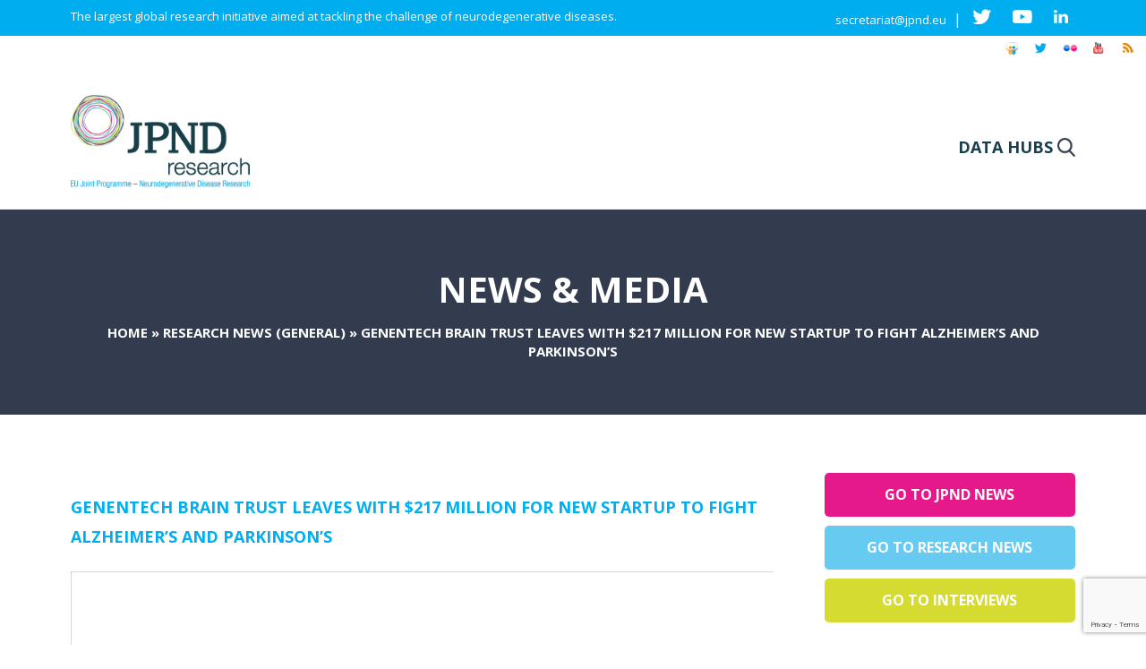

--- FILE ---
content_type: text/html; charset=utf-8
request_url: https://www.google.com/recaptcha/api2/anchor?ar=1&k=6LfnpwkfAAAAACN4Tygh4HjJDUEbzb7akKn784FD&co=aHR0cHM6Ly9uZXVyb2RlZ2VuZXJhdGlvbnJlc2VhcmNoLmV1OjQ0Mw..&hl=en&v=PoyoqOPhxBO7pBk68S4YbpHZ&size=invisible&anchor-ms=20000&execute-ms=30000&cb=fyf8qpgyge7w
body_size: 48763
content:
<!DOCTYPE HTML><html dir="ltr" lang="en"><head><meta http-equiv="Content-Type" content="text/html; charset=UTF-8">
<meta http-equiv="X-UA-Compatible" content="IE=edge">
<title>reCAPTCHA</title>
<style type="text/css">
/* cyrillic-ext */
@font-face {
  font-family: 'Roboto';
  font-style: normal;
  font-weight: 400;
  font-stretch: 100%;
  src: url(//fonts.gstatic.com/s/roboto/v48/KFO7CnqEu92Fr1ME7kSn66aGLdTylUAMa3GUBHMdazTgWw.woff2) format('woff2');
  unicode-range: U+0460-052F, U+1C80-1C8A, U+20B4, U+2DE0-2DFF, U+A640-A69F, U+FE2E-FE2F;
}
/* cyrillic */
@font-face {
  font-family: 'Roboto';
  font-style: normal;
  font-weight: 400;
  font-stretch: 100%;
  src: url(//fonts.gstatic.com/s/roboto/v48/KFO7CnqEu92Fr1ME7kSn66aGLdTylUAMa3iUBHMdazTgWw.woff2) format('woff2');
  unicode-range: U+0301, U+0400-045F, U+0490-0491, U+04B0-04B1, U+2116;
}
/* greek-ext */
@font-face {
  font-family: 'Roboto';
  font-style: normal;
  font-weight: 400;
  font-stretch: 100%;
  src: url(//fonts.gstatic.com/s/roboto/v48/KFO7CnqEu92Fr1ME7kSn66aGLdTylUAMa3CUBHMdazTgWw.woff2) format('woff2');
  unicode-range: U+1F00-1FFF;
}
/* greek */
@font-face {
  font-family: 'Roboto';
  font-style: normal;
  font-weight: 400;
  font-stretch: 100%;
  src: url(//fonts.gstatic.com/s/roboto/v48/KFO7CnqEu92Fr1ME7kSn66aGLdTylUAMa3-UBHMdazTgWw.woff2) format('woff2');
  unicode-range: U+0370-0377, U+037A-037F, U+0384-038A, U+038C, U+038E-03A1, U+03A3-03FF;
}
/* math */
@font-face {
  font-family: 'Roboto';
  font-style: normal;
  font-weight: 400;
  font-stretch: 100%;
  src: url(//fonts.gstatic.com/s/roboto/v48/KFO7CnqEu92Fr1ME7kSn66aGLdTylUAMawCUBHMdazTgWw.woff2) format('woff2');
  unicode-range: U+0302-0303, U+0305, U+0307-0308, U+0310, U+0312, U+0315, U+031A, U+0326-0327, U+032C, U+032F-0330, U+0332-0333, U+0338, U+033A, U+0346, U+034D, U+0391-03A1, U+03A3-03A9, U+03B1-03C9, U+03D1, U+03D5-03D6, U+03F0-03F1, U+03F4-03F5, U+2016-2017, U+2034-2038, U+203C, U+2040, U+2043, U+2047, U+2050, U+2057, U+205F, U+2070-2071, U+2074-208E, U+2090-209C, U+20D0-20DC, U+20E1, U+20E5-20EF, U+2100-2112, U+2114-2115, U+2117-2121, U+2123-214F, U+2190, U+2192, U+2194-21AE, U+21B0-21E5, U+21F1-21F2, U+21F4-2211, U+2213-2214, U+2216-22FF, U+2308-230B, U+2310, U+2319, U+231C-2321, U+2336-237A, U+237C, U+2395, U+239B-23B7, U+23D0, U+23DC-23E1, U+2474-2475, U+25AF, U+25B3, U+25B7, U+25BD, U+25C1, U+25CA, U+25CC, U+25FB, U+266D-266F, U+27C0-27FF, U+2900-2AFF, U+2B0E-2B11, U+2B30-2B4C, U+2BFE, U+3030, U+FF5B, U+FF5D, U+1D400-1D7FF, U+1EE00-1EEFF;
}
/* symbols */
@font-face {
  font-family: 'Roboto';
  font-style: normal;
  font-weight: 400;
  font-stretch: 100%;
  src: url(//fonts.gstatic.com/s/roboto/v48/KFO7CnqEu92Fr1ME7kSn66aGLdTylUAMaxKUBHMdazTgWw.woff2) format('woff2');
  unicode-range: U+0001-000C, U+000E-001F, U+007F-009F, U+20DD-20E0, U+20E2-20E4, U+2150-218F, U+2190, U+2192, U+2194-2199, U+21AF, U+21E6-21F0, U+21F3, U+2218-2219, U+2299, U+22C4-22C6, U+2300-243F, U+2440-244A, U+2460-24FF, U+25A0-27BF, U+2800-28FF, U+2921-2922, U+2981, U+29BF, U+29EB, U+2B00-2BFF, U+4DC0-4DFF, U+FFF9-FFFB, U+10140-1018E, U+10190-1019C, U+101A0, U+101D0-101FD, U+102E0-102FB, U+10E60-10E7E, U+1D2C0-1D2D3, U+1D2E0-1D37F, U+1F000-1F0FF, U+1F100-1F1AD, U+1F1E6-1F1FF, U+1F30D-1F30F, U+1F315, U+1F31C, U+1F31E, U+1F320-1F32C, U+1F336, U+1F378, U+1F37D, U+1F382, U+1F393-1F39F, U+1F3A7-1F3A8, U+1F3AC-1F3AF, U+1F3C2, U+1F3C4-1F3C6, U+1F3CA-1F3CE, U+1F3D4-1F3E0, U+1F3ED, U+1F3F1-1F3F3, U+1F3F5-1F3F7, U+1F408, U+1F415, U+1F41F, U+1F426, U+1F43F, U+1F441-1F442, U+1F444, U+1F446-1F449, U+1F44C-1F44E, U+1F453, U+1F46A, U+1F47D, U+1F4A3, U+1F4B0, U+1F4B3, U+1F4B9, U+1F4BB, U+1F4BF, U+1F4C8-1F4CB, U+1F4D6, U+1F4DA, U+1F4DF, U+1F4E3-1F4E6, U+1F4EA-1F4ED, U+1F4F7, U+1F4F9-1F4FB, U+1F4FD-1F4FE, U+1F503, U+1F507-1F50B, U+1F50D, U+1F512-1F513, U+1F53E-1F54A, U+1F54F-1F5FA, U+1F610, U+1F650-1F67F, U+1F687, U+1F68D, U+1F691, U+1F694, U+1F698, U+1F6AD, U+1F6B2, U+1F6B9-1F6BA, U+1F6BC, U+1F6C6-1F6CF, U+1F6D3-1F6D7, U+1F6E0-1F6EA, U+1F6F0-1F6F3, U+1F6F7-1F6FC, U+1F700-1F7FF, U+1F800-1F80B, U+1F810-1F847, U+1F850-1F859, U+1F860-1F887, U+1F890-1F8AD, U+1F8B0-1F8BB, U+1F8C0-1F8C1, U+1F900-1F90B, U+1F93B, U+1F946, U+1F984, U+1F996, U+1F9E9, U+1FA00-1FA6F, U+1FA70-1FA7C, U+1FA80-1FA89, U+1FA8F-1FAC6, U+1FACE-1FADC, U+1FADF-1FAE9, U+1FAF0-1FAF8, U+1FB00-1FBFF;
}
/* vietnamese */
@font-face {
  font-family: 'Roboto';
  font-style: normal;
  font-weight: 400;
  font-stretch: 100%;
  src: url(//fonts.gstatic.com/s/roboto/v48/KFO7CnqEu92Fr1ME7kSn66aGLdTylUAMa3OUBHMdazTgWw.woff2) format('woff2');
  unicode-range: U+0102-0103, U+0110-0111, U+0128-0129, U+0168-0169, U+01A0-01A1, U+01AF-01B0, U+0300-0301, U+0303-0304, U+0308-0309, U+0323, U+0329, U+1EA0-1EF9, U+20AB;
}
/* latin-ext */
@font-face {
  font-family: 'Roboto';
  font-style: normal;
  font-weight: 400;
  font-stretch: 100%;
  src: url(//fonts.gstatic.com/s/roboto/v48/KFO7CnqEu92Fr1ME7kSn66aGLdTylUAMa3KUBHMdazTgWw.woff2) format('woff2');
  unicode-range: U+0100-02BA, U+02BD-02C5, U+02C7-02CC, U+02CE-02D7, U+02DD-02FF, U+0304, U+0308, U+0329, U+1D00-1DBF, U+1E00-1E9F, U+1EF2-1EFF, U+2020, U+20A0-20AB, U+20AD-20C0, U+2113, U+2C60-2C7F, U+A720-A7FF;
}
/* latin */
@font-face {
  font-family: 'Roboto';
  font-style: normal;
  font-weight: 400;
  font-stretch: 100%;
  src: url(//fonts.gstatic.com/s/roboto/v48/KFO7CnqEu92Fr1ME7kSn66aGLdTylUAMa3yUBHMdazQ.woff2) format('woff2');
  unicode-range: U+0000-00FF, U+0131, U+0152-0153, U+02BB-02BC, U+02C6, U+02DA, U+02DC, U+0304, U+0308, U+0329, U+2000-206F, U+20AC, U+2122, U+2191, U+2193, U+2212, U+2215, U+FEFF, U+FFFD;
}
/* cyrillic-ext */
@font-face {
  font-family: 'Roboto';
  font-style: normal;
  font-weight: 500;
  font-stretch: 100%;
  src: url(//fonts.gstatic.com/s/roboto/v48/KFO7CnqEu92Fr1ME7kSn66aGLdTylUAMa3GUBHMdazTgWw.woff2) format('woff2');
  unicode-range: U+0460-052F, U+1C80-1C8A, U+20B4, U+2DE0-2DFF, U+A640-A69F, U+FE2E-FE2F;
}
/* cyrillic */
@font-face {
  font-family: 'Roboto';
  font-style: normal;
  font-weight: 500;
  font-stretch: 100%;
  src: url(//fonts.gstatic.com/s/roboto/v48/KFO7CnqEu92Fr1ME7kSn66aGLdTylUAMa3iUBHMdazTgWw.woff2) format('woff2');
  unicode-range: U+0301, U+0400-045F, U+0490-0491, U+04B0-04B1, U+2116;
}
/* greek-ext */
@font-face {
  font-family: 'Roboto';
  font-style: normal;
  font-weight: 500;
  font-stretch: 100%;
  src: url(//fonts.gstatic.com/s/roboto/v48/KFO7CnqEu92Fr1ME7kSn66aGLdTylUAMa3CUBHMdazTgWw.woff2) format('woff2');
  unicode-range: U+1F00-1FFF;
}
/* greek */
@font-face {
  font-family: 'Roboto';
  font-style: normal;
  font-weight: 500;
  font-stretch: 100%;
  src: url(//fonts.gstatic.com/s/roboto/v48/KFO7CnqEu92Fr1ME7kSn66aGLdTylUAMa3-UBHMdazTgWw.woff2) format('woff2');
  unicode-range: U+0370-0377, U+037A-037F, U+0384-038A, U+038C, U+038E-03A1, U+03A3-03FF;
}
/* math */
@font-face {
  font-family: 'Roboto';
  font-style: normal;
  font-weight: 500;
  font-stretch: 100%;
  src: url(//fonts.gstatic.com/s/roboto/v48/KFO7CnqEu92Fr1ME7kSn66aGLdTylUAMawCUBHMdazTgWw.woff2) format('woff2');
  unicode-range: U+0302-0303, U+0305, U+0307-0308, U+0310, U+0312, U+0315, U+031A, U+0326-0327, U+032C, U+032F-0330, U+0332-0333, U+0338, U+033A, U+0346, U+034D, U+0391-03A1, U+03A3-03A9, U+03B1-03C9, U+03D1, U+03D5-03D6, U+03F0-03F1, U+03F4-03F5, U+2016-2017, U+2034-2038, U+203C, U+2040, U+2043, U+2047, U+2050, U+2057, U+205F, U+2070-2071, U+2074-208E, U+2090-209C, U+20D0-20DC, U+20E1, U+20E5-20EF, U+2100-2112, U+2114-2115, U+2117-2121, U+2123-214F, U+2190, U+2192, U+2194-21AE, U+21B0-21E5, U+21F1-21F2, U+21F4-2211, U+2213-2214, U+2216-22FF, U+2308-230B, U+2310, U+2319, U+231C-2321, U+2336-237A, U+237C, U+2395, U+239B-23B7, U+23D0, U+23DC-23E1, U+2474-2475, U+25AF, U+25B3, U+25B7, U+25BD, U+25C1, U+25CA, U+25CC, U+25FB, U+266D-266F, U+27C0-27FF, U+2900-2AFF, U+2B0E-2B11, U+2B30-2B4C, U+2BFE, U+3030, U+FF5B, U+FF5D, U+1D400-1D7FF, U+1EE00-1EEFF;
}
/* symbols */
@font-face {
  font-family: 'Roboto';
  font-style: normal;
  font-weight: 500;
  font-stretch: 100%;
  src: url(//fonts.gstatic.com/s/roboto/v48/KFO7CnqEu92Fr1ME7kSn66aGLdTylUAMaxKUBHMdazTgWw.woff2) format('woff2');
  unicode-range: U+0001-000C, U+000E-001F, U+007F-009F, U+20DD-20E0, U+20E2-20E4, U+2150-218F, U+2190, U+2192, U+2194-2199, U+21AF, U+21E6-21F0, U+21F3, U+2218-2219, U+2299, U+22C4-22C6, U+2300-243F, U+2440-244A, U+2460-24FF, U+25A0-27BF, U+2800-28FF, U+2921-2922, U+2981, U+29BF, U+29EB, U+2B00-2BFF, U+4DC0-4DFF, U+FFF9-FFFB, U+10140-1018E, U+10190-1019C, U+101A0, U+101D0-101FD, U+102E0-102FB, U+10E60-10E7E, U+1D2C0-1D2D3, U+1D2E0-1D37F, U+1F000-1F0FF, U+1F100-1F1AD, U+1F1E6-1F1FF, U+1F30D-1F30F, U+1F315, U+1F31C, U+1F31E, U+1F320-1F32C, U+1F336, U+1F378, U+1F37D, U+1F382, U+1F393-1F39F, U+1F3A7-1F3A8, U+1F3AC-1F3AF, U+1F3C2, U+1F3C4-1F3C6, U+1F3CA-1F3CE, U+1F3D4-1F3E0, U+1F3ED, U+1F3F1-1F3F3, U+1F3F5-1F3F7, U+1F408, U+1F415, U+1F41F, U+1F426, U+1F43F, U+1F441-1F442, U+1F444, U+1F446-1F449, U+1F44C-1F44E, U+1F453, U+1F46A, U+1F47D, U+1F4A3, U+1F4B0, U+1F4B3, U+1F4B9, U+1F4BB, U+1F4BF, U+1F4C8-1F4CB, U+1F4D6, U+1F4DA, U+1F4DF, U+1F4E3-1F4E6, U+1F4EA-1F4ED, U+1F4F7, U+1F4F9-1F4FB, U+1F4FD-1F4FE, U+1F503, U+1F507-1F50B, U+1F50D, U+1F512-1F513, U+1F53E-1F54A, U+1F54F-1F5FA, U+1F610, U+1F650-1F67F, U+1F687, U+1F68D, U+1F691, U+1F694, U+1F698, U+1F6AD, U+1F6B2, U+1F6B9-1F6BA, U+1F6BC, U+1F6C6-1F6CF, U+1F6D3-1F6D7, U+1F6E0-1F6EA, U+1F6F0-1F6F3, U+1F6F7-1F6FC, U+1F700-1F7FF, U+1F800-1F80B, U+1F810-1F847, U+1F850-1F859, U+1F860-1F887, U+1F890-1F8AD, U+1F8B0-1F8BB, U+1F8C0-1F8C1, U+1F900-1F90B, U+1F93B, U+1F946, U+1F984, U+1F996, U+1F9E9, U+1FA00-1FA6F, U+1FA70-1FA7C, U+1FA80-1FA89, U+1FA8F-1FAC6, U+1FACE-1FADC, U+1FADF-1FAE9, U+1FAF0-1FAF8, U+1FB00-1FBFF;
}
/* vietnamese */
@font-face {
  font-family: 'Roboto';
  font-style: normal;
  font-weight: 500;
  font-stretch: 100%;
  src: url(//fonts.gstatic.com/s/roboto/v48/KFO7CnqEu92Fr1ME7kSn66aGLdTylUAMa3OUBHMdazTgWw.woff2) format('woff2');
  unicode-range: U+0102-0103, U+0110-0111, U+0128-0129, U+0168-0169, U+01A0-01A1, U+01AF-01B0, U+0300-0301, U+0303-0304, U+0308-0309, U+0323, U+0329, U+1EA0-1EF9, U+20AB;
}
/* latin-ext */
@font-face {
  font-family: 'Roboto';
  font-style: normal;
  font-weight: 500;
  font-stretch: 100%;
  src: url(//fonts.gstatic.com/s/roboto/v48/KFO7CnqEu92Fr1ME7kSn66aGLdTylUAMa3KUBHMdazTgWw.woff2) format('woff2');
  unicode-range: U+0100-02BA, U+02BD-02C5, U+02C7-02CC, U+02CE-02D7, U+02DD-02FF, U+0304, U+0308, U+0329, U+1D00-1DBF, U+1E00-1E9F, U+1EF2-1EFF, U+2020, U+20A0-20AB, U+20AD-20C0, U+2113, U+2C60-2C7F, U+A720-A7FF;
}
/* latin */
@font-face {
  font-family: 'Roboto';
  font-style: normal;
  font-weight: 500;
  font-stretch: 100%;
  src: url(//fonts.gstatic.com/s/roboto/v48/KFO7CnqEu92Fr1ME7kSn66aGLdTylUAMa3yUBHMdazQ.woff2) format('woff2');
  unicode-range: U+0000-00FF, U+0131, U+0152-0153, U+02BB-02BC, U+02C6, U+02DA, U+02DC, U+0304, U+0308, U+0329, U+2000-206F, U+20AC, U+2122, U+2191, U+2193, U+2212, U+2215, U+FEFF, U+FFFD;
}
/* cyrillic-ext */
@font-face {
  font-family: 'Roboto';
  font-style: normal;
  font-weight: 900;
  font-stretch: 100%;
  src: url(//fonts.gstatic.com/s/roboto/v48/KFO7CnqEu92Fr1ME7kSn66aGLdTylUAMa3GUBHMdazTgWw.woff2) format('woff2');
  unicode-range: U+0460-052F, U+1C80-1C8A, U+20B4, U+2DE0-2DFF, U+A640-A69F, U+FE2E-FE2F;
}
/* cyrillic */
@font-face {
  font-family: 'Roboto';
  font-style: normal;
  font-weight: 900;
  font-stretch: 100%;
  src: url(//fonts.gstatic.com/s/roboto/v48/KFO7CnqEu92Fr1ME7kSn66aGLdTylUAMa3iUBHMdazTgWw.woff2) format('woff2');
  unicode-range: U+0301, U+0400-045F, U+0490-0491, U+04B0-04B1, U+2116;
}
/* greek-ext */
@font-face {
  font-family: 'Roboto';
  font-style: normal;
  font-weight: 900;
  font-stretch: 100%;
  src: url(//fonts.gstatic.com/s/roboto/v48/KFO7CnqEu92Fr1ME7kSn66aGLdTylUAMa3CUBHMdazTgWw.woff2) format('woff2');
  unicode-range: U+1F00-1FFF;
}
/* greek */
@font-face {
  font-family: 'Roboto';
  font-style: normal;
  font-weight: 900;
  font-stretch: 100%;
  src: url(//fonts.gstatic.com/s/roboto/v48/KFO7CnqEu92Fr1ME7kSn66aGLdTylUAMa3-UBHMdazTgWw.woff2) format('woff2');
  unicode-range: U+0370-0377, U+037A-037F, U+0384-038A, U+038C, U+038E-03A1, U+03A3-03FF;
}
/* math */
@font-face {
  font-family: 'Roboto';
  font-style: normal;
  font-weight: 900;
  font-stretch: 100%;
  src: url(//fonts.gstatic.com/s/roboto/v48/KFO7CnqEu92Fr1ME7kSn66aGLdTylUAMawCUBHMdazTgWw.woff2) format('woff2');
  unicode-range: U+0302-0303, U+0305, U+0307-0308, U+0310, U+0312, U+0315, U+031A, U+0326-0327, U+032C, U+032F-0330, U+0332-0333, U+0338, U+033A, U+0346, U+034D, U+0391-03A1, U+03A3-03A9, U+03B1-03C9, U+03D1, U+03D5-03D6, U+03F0-03F1, U+03F4-03F5, U+2016-2017, U+2034-2038, U+203C, U+2040, U+2043, U+2047, U+2050, U+2057, U+205F, U+2070-2071, U+2074-208E, U+2090-209C, U+20D0-20DC, U+20E1, U+20E5-20EF, U+2100-2112, U+2114-2115, U+2117-2121, U+2123-214F, U+2190, U+2192, U+2194-21AE, U+21B0-21E5, U+21F1-21F2, U+21F4-2211, U+2213-2214, U+2216-22FF, U+2308-230B, U+2310, U+2319, U+231C-2321, U+2336-237A, U+237C, U+2395, U+239B-23B7, U+23D0, U+23DC-23E1, U+2474-2475, U+25AF, U+25B3, U+25B7, U+25BD, U+25C1, U+25CA, U+25CC, U+25FB, U+266D-266F, U+27C0-27FF, U+2900-2AFF, U+2B0E-2B11, U+2B30-2B4C, U+2BFE, U+3030, U+FF5B, U+FF5D, U+1D400-1D7FF, U+1EE00-1EEFF;
}
/* symbols */
@font-face {
  font-family: 'Roboto';
  font-style: normal;
  font-weight: 900;
  font-stretch: 100%;
  src: url(//fonts.gstatic.com/s/roboto/v48/KFO7CnqEu92Fr1ME7kSn66aGLdTylUAMaxKUBHMdazTgWw.woff2) format('woff2');
  unicode-range: U+0001-000C, U+000E-001F, U+007F-009F, U+20DD-20E0, U+20E2-20E4, U+2150-218F, U+2190, U+2192, U+2194-2199, U+21AF, U+21E6-21F0, U+21F3, U+2218-2219, U+2299, U+22C4-22C6, U+2300-243F, U+2440-244A, U+2460-24FF, U+25A0-27BF, U+2800-28FF, U+2921-2922, U+2981, U+29BF, U+29EB, U+2B00-2BFF, U+4DC0-4DFF, U+FFF9-FFFB, U+10140-1018E, U+10190-1019C, U+101A0, U+101D0-101FD, U+102E0-102FB, U+10E60-10E7E, U+1D2C0-1D2D3, U+1D2E0-1D37F, U+1F000-1F0FF, U+1F100-1F1AD, U+1F1E6-1F1FF, U+1F30D-1F30F, U+1F315, U+1F31C, U+1F31E, U+1F320-1F32C, U+1F336, U+1F378, U+1F37D, U+1F382, U+1F393-1F39F, U+1F3A7-1F3A8, U+1F3AC-1F3AF, U+1F3C2, U+1F3C4-1F3C6, U+1F3CA-1F3CE, U+1F3D4-1F3E0, U+1F3ED, U+1F3F1-1F3F3, U+1F3F5-1F3F7, U+1F408, U+1F415, U+1F41F, U+1F426, U+1F43F, U+1F441-1F442, U+1F444, U+1F446-1F449, U+1F44C-1F44E, U+1F453, U+1F46A, U+1F47D, U+1F4A3, U+1F4B0, U+1F4B3, U+1F4B9, U+1F4BB, U+1F4BF, U+1F4C8-1F4CB, U+1F4D6, U+1F4DA, U+1F4DF, U+1F4E3-1F4E6, U+1F4EA-1F4ED, U+1F4F7, U+1F4F9-1F4FB, U+1F4FD-1F4FE, U+1F503, U+1F507-1F50B, U+1F50D, U+1F512-1F513, U+1F53E-1F54A, U+1F54F-1F5FA, U+1F610, U+1F650-1F67F, U+1F687, U+1F68D, U+1F691, U+1F694, U+1F698, U+1F6AD, U+1F6B2, U+1F6B9-1F6BA, U+1F6BC, U+1F6C6-1F6CF, U+1F6D3-1F6D7, U+1F6E0-1F6EA, U+1F6F0-1F6F3, U+1F6F7-1F6FC, U+1F700-1F7FF, U+1F800-1F80B, U+1F810-1F847, U+1F850-1F859, U+1F860-1F887, U+1F890-1F8AD, U+1F8B0-1F8BB, U+1F8C0-1F8C1, U+1F900-1F90B, U+1F93B, U+1F946, U+1F984, U+1F996, U+1F9E9, U+1FA00-1FA6F, U+1FA70-1FA7C, U+1FA80-1FA89, U+1FA8F-1FAC6, U+1FACE-1FADC, U+1FADF-1FAE9, U+1FAF0-1FAF8, U+1FB00-1FBFF;
}
/* vietnamese */
@font-face {
  font-family: 'Roboto';
  font-style: normal;
  font-weight: 900;
  font-stretch: 100%;
  src: url(//fonts.gstatic.com/s/roboto/v48/KFO7CnqEu92Fr1ME7kSn66aGLdTylUAMa3OUBHMdazTgWw.woff2) format('woff2');
  unicode-range: U+0102-0103, U+0110-0111, U+0128-0129, U+0168-0169, U+01A0-01A1, U+01AF-01B0, U+0300-0301, U+0303-0304, U+0308-0309, U+0323, U+0329, U+1EA0-1EF9, U+20AB;
}
/* latin-ext */
@font-face {
  font-family: 'Roboto';
  font-style: normal;
  font-weight: 900;
  font-stretch: 100%;
  src: url(//fonts.gstatic.com/s/roboto/v48/KFO7CnqEu92Fr1ME7kSn66aGLdTylUAMa3KUBHMdazTgWw.woff2) format('woff2');
  unicode-range: U+0100-02BA, U+02BD-02C5, U+02C7-02CC, U+02CE-02D7, U+02DD-02FF, U+0304, U+0308, U+0329, U+1D00-1DBF, U+1E00-1E9F, U+1EF2-1EFF, U+2020, U+20A0-20AB, U+20AD-20C0, U+2113, U+2C60-2C7F, U+A720-A7FF;
}
/* latin */
@font-face {
  font-family: 'Roboto';
  font-style: normal;
  font-weight: 900;
  font-stretch: 100%;
  src: url(//fonts.gstatic.com/s/roboto/v48/KFO7CnqEu92Fr1ME7kSn66aGLdTylUAMa3yUBHMdazQ.woff2) format('woff2');
  unicode-range: U+0000-00FF, U+0131, U+0152-0153, U+02BB-02BC, U+02C6, U+02DA, U+02DC, U+0304, U+0308, U+0329, U+2000-206F, U+20AC, U+2122, U+2191, U+2193, U+2212, U+2215, U+FEFF, U+FFFD;
}

</style>
<link rel="stylesheet" type="text/css" href="https://www.gstatic.com/recaptcha/releases/PoyoqOPhxBO7pBk68S4YbpHZ/styles__ltr.css">
<script nonce="BrYiLw-OC8zHvOuJPwGhbw" type="text/javascript">window['__recaptcha_api'] = 'https://www.google.com/recaptcha/api2/';</script>
<script type="text/javascript" src="https://www.gstatic.com/recaptcha/releases/PoyoqOPhxBO7pBk68S4YbpHZ/recaptcha__en.js" nonce="BrYiLw-OC8zHvOuJPwGhbw">
      
    </script></head>
<body><div id="rc-anchor-alert" class="rc-anchor-alert"></div>
<input type="hidden" id="recaptcha-token" value="[base64]">
<script type="text/javascript" nonce="BrYiLw-OC8zHvOuJPwGhbw">
      recaptcha.anchor.Main.init("[\x22ainput\x22,[\x22bgdata\x22,\x22\x22,\[base64]/[base64]/bmV3IFpbdF0obVswXSk6Sz09Mj9uZXcgWlt0XShtWzBdLG1bMV0pOks9PTM/bmV3IFpbdF0obVswXSxtWzFdLG1bMl0pOks9PTQ/[base64]/[base64]/[base64]/[base64]/[base64]/[base64]/[base64]/[base64]/[base64]/[base64]/[base64]/[base64]/[base64]/[base64]\\u003d\\u003d\x22,\[base64]\\u003d\\u003d\x22,\[base64]/ZcOOYMKSHRDDm8OAwoTCl1hbCsKvSFI3wq3DmsK/[base64]/CpMKjwp5Nw5rCv8OJYcOZTsKAw5TCgiVtK1fDiAwKwq4Pw7bDjsOmax5hwrzCu1lxw6jCn8OaD8OlV8KFRApLw6DDkzrCnFnConFMWcKqw6BZeTEbwpVCfibCkw0KesKowobCrxFXw7fCgDfCucOtwqjDiAzDl8K3MMK6w6XCoyPDv8OUwozCnE7ClT9Qwp0VwocaBH/[base64]/[base64]/DqWMAWsKlw4c4wpxBw6ZvwoZqaVZpBMO6UsOhw5VxwqVxw5bDocKkDMK5w5JGFxkAUsKiwqB8ClIBahgcwonDicOIGsKEO8OBCTXCiD/CmcOhDMKWK21Mw7vDu8OwdcKjwr9oNMOABmbCtsKdw4TCm2PDpjAEw7nDlMOYwrU7PA4sIsONJQfDgkLCkWEew47DlcO1wozCoCTDlwACAyFyG8KJwotnQ8OYw78Cw4EOHcKYw4zDkcKqw7Qdw7fCszwSIDXCo8OOw5J/eMKFw4LDtsKmw57CujgcwqJoYCsNf1gnw6hPwr1ow79zPsKGMcOow47Dsm5/C8Oxw4PDrcO/MHdHw6PCknTDlGfDmDPCncKpWyZNH8OQYsOQw6pqw5TCvFzCj8ONw5/ClMO8w7MAUXtsScOlYH/CncOdJw43w5swwovDk8O1w5TClcOzwp3CsR9rw4/Cl8KZwqpwwpTDriJwwoTDiMKlw6pSwr0tI8K8NcOzw4XDrWt7RQNZwp7DsMKqwrHCin/DgnXDqCzCm1vCizrDkH8+wpQ1CQfDusKOw6rCmsKAwrBGJx/CuMK2w7LDn2h/KsKow4PClwNywpZePH8dwqsfIEXDpHMfw6UkFH5Fw4fChVA7wp5VM8KaUSLDj1bCs8OwwqLDtMKve8KXwpUWwoLCkcK+wp9DAcOEwpXCl8KRNsKQdTHDgcOgOS3DoX5/AcKFwrHCi8OiYsKrU8KwwrvCr2HDjTjDhhvDvgDCs8KdGGQLw5dGw7XDpsKgD2vDoGPCtQc0w6vCksKjMMK/wr9Ew6RbwqrCpMOXE8OMMEzCnsK4w5zDhA/Ci0fDm8KMw69CLsOCc1M/V8KSbcOdU8K5axV9OsKKw4N2LEnDl8KlW8Ocwow1wpMsNGxhw6cYwp/Ds8K4LMKQwp4swqrDnsO5wo7DlWUZW8KrwovDn3rDr8O8w7M2wq5YwpLCvMO1w7zCqjZhwrBnwrB7w7/CiDrDsldCRVtbNsKKwqMpeMOhw7TDsV7Dr8Odw5IXY8O9XC3CucKpMD8ySho/[base64]/DkMKTw5rDljZ1w5XDhyRfCcOYwr7DihzChj9Xw6/ClRsPwqbCn8KkTcOwdsKnw6vDlFx1VSrDoTx1w6RtcljCmk1Mwo/CrsO/ZHkuw51OwpZ3w7gxw5IVc8KMZMKXw7BhwqMuHErDpCN9K8OrwqvDrTtaw4lvwqnDksOYK8KdPcOMK0MOwpUawo/DmcOiYsKCO2pqFsOvHD/DgXDDt2XDs8KhbsObw7ACMMOOwo/CpEcEwq7DssODa8KGwr7ClRLDhnRIwqIPw7AUwpFOwqkWw5NKaMKNFcKIw53Dj8K6KMK7CWLDtjMuAcOrwoXCoMKiw45oTMOoJ8OuwpDDocO7SWF8wqLCsw/Cg8OEIsOKw5bDuyrCgGx+I8OaSCRgPMOBw59sw7sYwqnCjsOoKQpYw43ChSXDjMOjdDVSw7/CtjDCp8OYwrnDuGLCvEUkMkHCnzEfDMK1woHCsB3DsMOBASbCsBtSJU5FRcKhXWXCmsOQwrhTwq4rw4hSJMKkwpvDj8OMwoPDqE7CoGk+LsKUPsONNG/Cl8KIfH0RN8OoBlgMLhrCkcKOw6zDr1vCjcKQw4YRwoMewqI9w5UiZAzCrMOnF8KiFsO0CsKme8Knwp4MwpFXXw1eanYrwofDixrDkTlVwp3DscKsd30NJwTDk8K3HwNQM8KhahXCicKZBSpWwqB1wp3Co8OKQGnCtDfCi8KywqTCmsK5KTLDnEzDiX7DhcO/RQbCiTktBk/CrykTw5LDvsOSXQzDvjMow4XCicK/w6zCjMKLfXxOJ1MYG8KhwoVWEcOPNWtUw5cjwprCqzHDmcOUw7EMc0NYw4Rfw6Bdw6XCjUfClcO3w5g0w6ofw77DhzEDJjPCgAXDp2p7ZlEfSMKzwp1oV8Oxwr/[base64]/Ct2QtY1RMT8Kgw7LDo8ODQMO/YMOmHMKiVRQTU19/w4TCmcOdImg6w4jCuXnCucO7w7LDrUDCoRw6w5NYwq0iKMK0wp7DqHgywrrDs2rCgcKGcsORw6wFHsOqCTNFBcO9wrlqwpnCmiLDtsORwoDCksOdwrJAw7TCsHjCrcKfK8KwwpfCr8Osw4TDsWXDpkI6QBTCqnYuw447w6HCvQrDkMKgw4/DrTgBM8KOw5TDisKZC8Odwr4Vw7fDt8OOw6zDqMOYwq/DrMOuZRs5aRoHw61BEMO5CMKyQwtAfBVLw4DDtcOtwqVbwpLDvjFJwrEawr/Dug/DmRZ8wqPDrCLCosO7dgJRJBrClcO3VMOawrEnXMKhwrHCtWjCnMO0CcKcHRfDtCU8wo/Cgj/CmxUUT8K1w7LDkRPCk8KvLMKmfC86G8OOwrx0LAfCrx/Ch2dBOsO8E8OEw5PDgi3DrsONbBbDsyTCrH0/XsOew4DDgw3DmDHDlwnDu0LCjz3Cn0AxGB3Dm8O6MMKsw5zDhcOrEgtAwrDDkMKcw7cpUB47CsKkwqVDOMO5w7hMw7HCs8KpB0tbwrvCoCw9w6fDm1lcwowWwqhkY3XCo8Oyw7jCsMKSWC/CpQbCmsKTNcKvwr1kRmTDp3rDi3Mra8OQw4Jyd8KrNCnCnl7DkDxDw7VqBRbDlcKjwpxkwqfDmEzDtWV9HQFgKsOBcAYpw6ptGsOYw6lew4BOcApww5kCw4DCmsOeO8O6wrfCoyvDqhgqQG7CsMKoEDkeworClxLCpMK0wrI5ZTHDvsOyEn/Ck8O3AFIPQMK3NcOew5ZNYRbDpsKhw6jDu3nDtcOWPsKIcMO8ccO/YwsaCMKSwrPDulUzw58gBFTDuzHDsD7Cv8OEJCInw67DocOpwpvCpsOCwps2wqk0w4MYw4tMwro8w5jDmMOWw4pswplJVUfCrcK5wqEgwqVtw7tmH8KzJcKVw5/DicKSwqkgdmfDssObw7fCnFLDtsKpw6DCssOJwrk+fcOmVsK2Q8OYWsKhwo5sdcO0Wyddwp7DplMqw4tuw6TDjADDrsO2RsKEBCnCt8KJw57DulRTwrIfaUMpw69CV8KgF8Oow6dDAy5/wrtGFRzCiU5+ScOzXxMsXsKfw5DDqCZteMK/csKmQsOCAijDqH3DtcOxwq7Co8OtwovDk8OxT8KBwoonTsKLwq04wp/DkHglwoZPw5rDswDDlBguH8OyKsOEDylywr4PZsKCT8K5ehtTKmjDoR/[base64]/w58ww6DDv8K3EEsYwpZYccOcfMKlBCbDgzANw5Riw7jCo8KUPsOcEzcJw7TDv29dwqLDg8OYwqnDvTo7RlDChsKmw6g9K1QWYsKHNjsww6QuwrF6bl/CtcKgM8O1wosuwrdww6Zmw6dowp10w6LCl3PDj0c8HcKTIEZtOsOHDcODEVPDlT4QDHZaPwIyCMKzw41cw58CwrzDm8O/PMKAB8Oyw4fCnMOic1bDrsKOw6bDj1w3woBxw4TCtsK9NsOwL8OaKFY6wqpgTMOREHc7wovDjBrDknZkwrokEDHDmsKFETB4UyPCh8KVwpJhNMOVw6LCvMOKwp/Diw0pBXrClsKgw6XDum8iwojDpsOqwpspwoDDrcKxwqLCtsKfSzMVwoHCm13DnUs8wr7CpMKTwqMZF8Kyw7F8I8Kawq0gPMKnwojCr8KwUMOFHsOqw6vCrETDh8Kzw5wye8O3DMK1OMOgw5bCusOOH8OhMFXCpCJ/w6dfw5zCu8KnBcK6Q8OBBsOHTGooalDCkhjCu8OGHG9ww4EXw7XDsxVzOwTCmgtWW8KYc8Onw4/CucOWwoPCu1fCllbCi3lIw6vCkHHCsMO8wovDsz/DlcKGw4R6w6V6wr4Lw64ubz3ChBrDu2Icw5/CgQNtC8OawqITwrp7MMKpw4nCvsOnJsK7w6fDpj/ClGvCtAnDmMK/[base64]/DukZOw7JtQmXCmHAYwoTCnsOkEAdbQyB3fxLDhsOnwr/Dnm9tw48UABF/MkZhwpUBeV5sFRMRTn/DlCpfw5XDnzHCq8Kfw4zCp3BHGU40wqzDtWTDoMOXwrBBw5hPw5nCjMKBwoUDCxvCp8K3w5F4woZEw7nCqsKiw4/[base64]/CtMKEw5pXw7vDmCLCk0TCosKEw5IkUQdycEnDjMOUw53DtinCoMKCScKTMSo+RMKow5l8GsO/wrUkYsO1wodrT8ObLsKww6xTOsONCcO2wqTCunBuw44mek/DgmbClcKtwrLDvGgiJBjCosO4wpwBw4HCjsObw5zDpnfDtjs2GgMMGMOFw6BTSMOAw7vCqsKHf8OlPcO4wrY/wq/ClUfCp8KLZ3N7JAvDqsKJUsOgw7fCoMKAMlHChBvDjh5kw7fCicO1w6wkwrzClyPDsnLDhS1nYlInIMKSesO0TsOlw5sfwrEmdVbDqmNrwrAuDwbDucOnwpAbMcO2wqdEewFKw4FNw5Q0EsOOay/Cm2QqLsKUHCwQQsKYwpoqwofDqsOCXQ/DsSLDl0/CtMOnFljCncOsw4PCo3nCusOjw4PDujdNwp/[base64]/CrsOHbQxDw5vDkMKBwo7DpwrDuULDmlzCpsOmw6Vcw74aw6/DoUzDnSsLwp10WCLDqcOsNTPDvcKlKRbCscOQcsKBVg3Dk8K9w7/CnlwAF8O+w4TCjwE2w4V9wonDlgMdw6koVAFoa8Kjwr12w4c2w5EKCB1/w5E1woRuYUoUN8OKw4TDlD1Aw6pmfQcUYFvDgcK0wql+Z8OAbcOXNsOCDcKQwoTCpRUFw5/CvsKvFMKWwrJoUcO1DCkWNhBOwrh3w6FSNsOfdF7DjwxWM8OPw6/[base64]/CsMOjwqRRRMKNw6oAYMOMwqAuf8O9METCmMKqfxzCn8OoKGMED8Ojw5RHaBtLEmbCqcOGa2IzfRDCsUosw53ClQd/wqvChwDDr3ZDwoHCrsOdel/[base64]/CnMOgd8KgwrkILiPDgMO+E8Ogwqsnw5Npw7AUCcK2UzJHwpVyw7ABEMKlw7PDkGkZd8OdRCgYw4PDr8Odwp8Vw40Rw5kZwp7Dg8KaScOzMsO8wrF8wqfCkFLDg8ObGiJ3E8OEO8KSDUhERDnDncOHXMKjw4dxOcKdwodBwppSwoBkZMKRwr/[base64]/PWDDsCzDh2jCrsKGwohmwrQLFQnDtWYdw7vCmsOFw4RvV8OpegzDhmDCncOZw7hDV8KLw58taMOMwpbClMKWw4/DhsK3wo1+w4IFY8OxwrZSwo7ChgkeQMO2w6/CkX1/wrTCgsO5OCJsw5tQwrXCl8KXwpMiAcKswrsiwqPDo8O+CMKeFcObwo0VDDrCg8O0wpVIOQzDnUXCiTw2w6bCsE4uwq3ClcOyHcKrJRE8w53DisKDL0fDocKLPUvCl03DshTDmScmcMO6N8K9aMOww6dkw7ERwpLDp8K3wozCuDjCp8OowroLw7HDpF7CnXBwMzMENz/CucKtw5IMC8OdwqdIwogjwoIdScKVw4TCsMOLUhVbIsOEwpRww57CoxdHFsOFam/Cg8OXFMKsc8O2w6ROw4JiQMOdecKbNsOQw43DpsKQw5TCqMOGDBvCrsOgwrwOw5nDs319wqZSwp/Cvj06wrXCtDtywoPDvcKKPAI8PsKNw4xqOXHDtFnDusKlwq8hw4fChlPCscKzw6A2JCIJwphYw63CgcOqBsKDwo3Dq8Kmw4Fgw5jCn8KHwqgUKcO/wpsKw4vCgSYIHSVCw5/Dj359w7zCjMKfBMOTwoliKMOXcsOswrBXwrrDpMOAwoDDjB3DlD/Dt27DsirChsKBdWfDt8OYw7VlZ3fDrDPChnrDozDDjx8nwpTCosO7Bk8ew4sCw7PDjcKJwrcJCMKvf8K8w4E+wq95X8O+w4/[base64]/[base64]/[base64]/w6BQDxbClMOuw4ENKifCoAjDslxBFsOJw4fDoyhJw5XCl8OuAQMvw43CosKmQE/CuzcSw45ebcKXecKcw47DvWDDssKiwofCncKUwpRJWsKewr3CjRE5w6fDjMKDfDHCvxE2HX7DjF7DrMOgw7ZpITPCkm/Dq8Owwr8bwoPDsHPDjSUYwp7Cpy7CkMKWJUEANkvChzfDtcOTwpXCiMOiRljCpSrDhMOLbcOGw6jCh1pmw5YVHsKqcgxUU8Oxw5QYwoPDpE14QMKoLhVUw4XDn8Omwq/[base64]/CqX7DuRU5w4B0C8OcwpDCgsK/P8Kmw4vDmsKmLwc/w6/DqcOQB8K0XcKrwrEIa8OCG8KUw6dhcsKDQhR0wrDCscOoLBlJC8KTwqrDuytRSzrCl8OVAMOHc38WBnfDqcKtQxtsYk8fUcKzQnPDjMO4asKzGcOxwprDl8OjWzzCrk5PwrXDoMOQwrTCkcO0Xw/DkXTDi8OEwro9Mx/CrMOSw7TChMOdIMKyw589PiHCpFtpBwrCg8OsOxnDvHrDrx5Wwp1IXx/ClFAxw4bDnhEuwoLCssOQw7bCrSTDtcKhw4h8wprDuMOnw6Zgw41qwrrDmArDncOtLkkzfsOXERE5PMOWw5vCtMOnw4zCmMKyw6jCqMKGW0vDl8OFwqHDu8ORI2Mow4JlPgVMC8OOPMObG8KkwpVSwr9PRQpKw6/DpEgTwqoSw7fCvDoVwonCusOFworCvTxheyFUXgvCucOrCi8zwohmU8Ojw4xLdMOua8K0w6/DuAfDl8OTw6PCtS5cwqjDgF7Cv8KVZMKqw5vCqVFFw4F6AMOowpNQJW3Cg0xNccOPw4jDhcKJw4/DtRpwwq5gPQnDp1LCkWrCnMKRUgk8w4DDjsOcw4HDo8KHwrfCrMOqRTjCo8KMw4PDkkUOwqXCp1TDvcOLJsKywpLCjMO3eRTDl2HDucKgAsKcwqXCvTRew7/[base64]/CoVoADmlWwrpEw6PDr8KrQ3AKTsKkw6sWEkljwo9swoYrUnFlwqbCtHHCtHsARsOVTgvCu8KmLEhgIxvCt8OXwqXCiBknV8Oow5zChz52IUnDvRTDqWkiwrdDNsKbw4vCo8K1BgcqwpHCtwDCrBp/wpsDw5/DqVUAR0QEwpLCrsKeEsKuNGfCk3jDmMKKwrbDlkYYQsKiMSnCkSHCtsOywr5NRzfCkMOHYwEjXCHDscO7wq93w6TDs8Olw5rCk8OwwqjCqjTCgEAwAScVw7DCpMOPCD3DmMOiwoRjwp3DtMOowr7ClMOww5DCtsOqwo/Cm8KzPsOqQcKNw4LCj1Vyw5LCogs3JcOINiVlG8Klw4IPwpJow43CocO6GR0lwpMSb8KKwoFiw5zDsmLCvWLDtlscwp7Dmw1dwp8NPRLDtw7Do8OHP8KYHDwMJMK0IcONG3XDhCnDt8KXVBzDnMOFwobCn35VUsOfNsOew64CJMOMw73ClUhsw6XCm8OOHAzDsg/[base64]/CtzvCscOeLcOkw51QKsO8bxM8HsOPw7bDq8KkwpxqBSTDgsKxwq7CoXrCkkDCinNnCsO+esKFwojDp8O1w4PDsBfDssOAYMK4HRjDosKWwroKcUDCgzbDkMK/[base64]/CssO0w7IRB8O8JsKlCQN+a1kEA8Omw5I6w4BUwrwgw5oHw7Fbw7oTw4nDsMOqXB9MwqwxQTzCpsOEKsKiw6vDrMOhL8OZTRTDkTHCl8KxdgTCmMOkwrLCv8Osa8KbeMKqHsKIT0fDk8KMakw9wrV8bsOCw4hew5nDt8KLKUtCwohiHcKHdMKdTDDDh2/Cv8K0NcOXDcO5UMKxESNuw4x1wrUPw6cGdMKUw5rCn3vDtMOrw5zCucK6w7jCuMKCw4vCksKjw5TDrAsyDVsYLsO9wqoIOG/CrRLDiBTCscKnEMKow5MqUsKvLMK/DsKLVEY1MsOWMwxFH0HDgQXDoT1yccOEw6rDscKsw5EQElHDjHcSwpXDsD3Cs19Vwq/DuMKFSDvDgm/CocO8LnTDpk/CqMKrHsOtWsKWw73DncKewokZwqjCssOfUALCtXrCrT/CkVFFw7TDm2gtc2kHK8OkS8KXw5XDlsKqHcKZwpE2bsOaw6TDmMKuw6fDusKlwr/CiBLChzLClGlgMnjDhDHDnizCn8Oma8KAYlBlBX/CncOKHVDDscO+w5PDucOXIz4fwpfDigzDrcKNwrRJw7IuLsK7ZcK+SMKWBTXDgGHCrcOxfmZNw6t9wod3w4bDolUXPU8tAMOdw5dvXC/Cu8KuUsKbI8Kxw5Mcw6XDiBbDmUHCsSnCg8KADcKXWlZpB29cXcK8S8O4JcOxZDchw5DDtULDp8O5AcKQwrXCosKwwq1YYsO/wrDCkwjCusKtwrnCmiNOwr96w57CocK5w7/CtGLCjx89woXCvMKOw4Vdwq3DsDEwwofCunMDEsOwMcOlw6tIw6wsw7bCjcOIEi0Cw6oVw5HCsmbCmnvDjkHDk04Fw6tcPcK2cWDDvhowK1pWGsK6wr7Cpk1tw6/[base64]/CrMO8TcOMaWLCqzELTMK2w49hw6Qiw77CpsOMwpTCgsKHWcOUejXDj8O9wozCtnhpwqwGEsKow79hc8O7KWDCqlrCui4UA8KkRGfDpMKpw6vChDXDpD/CnMKvXVxcwpfCnH/CtF/CsiV5IsKQY8ORHE7Ds8OZwqfCucK/VR/Dgm0oPsKWScODwqEhw4HDmcOdb8Kkw6LCv3DCpCfCuzIHTMK6CCYOw5PDhgpEYcKlw6TCk0bCrgBJwoUpwrtmGBfCim/DpkzCvBrDllnDlwnCq8OpwpQyw5Fdw77ColNEwq97wpTCsWPCi8KAw5bDhMOFYcOrwoVBKB5swp7CiMOYwpsdw47CrcK3MQLDo0rDg2DChcK/R8KTw4Znw5wKwqFvw6U0w5kzw5bCpMK1b8OYw4PDjMKca8KYT8KDE8KZCMOfw6DCsW8yw4YawoY8wq/DlGXDrW3CtxDDokvDm13CnRZZIElLwrjDvjTDhsKdUmw6Ml7CssKuWH7DsmDDpU3CsMKZw6rCqcONJk7Clxc0wqphw6EUw6g9wrlZRMOSBH19XWHCqMKYwrRcw7omVMOQwqp4wqXDnFPChcOwfMK/w57DgsK8H8Kew4nCmcOOecKLW8Kmw4jCg8OjwrMGwoQSwr/Dti4iwpbCmVfDjMK/[base64]/CmDE8w4rCqynDsG7DmkhMUcKCw45ww7AjUsKewq7DnsOGVzvCqAkWXTrCtcOzEMKxwrfDlzzCtSIxd8KPwqhowrQMbAoiw5PDhMOOYsOfTcOtwqN5wqvDgj/[base64]/DCchR8Ofw6rDrlzDksK0SMOBVMODOcKhwochOgU4Snk+MDs0wq/[base64]/[base64]/eMK9wp5bw4MyIl3Ck8KAYzRjIiPCrVvDscKJw4/CnMOaw53CsMOIRMKfwq3DtDjDphTDo0omwqjDicKFY8KkEcK8Nm8mwr8ZwoQlWj/Dr1NQw6fCiCXCux1swr7DoT7DuER8w43DuGcuw5EIw67DjjvCnh9ow7DCtmdNEFRVWX7DixkLG8OldHXCl8OhScOwwoVlNcKRwrbCisKaw4jCuA7Cplh0MjAyB2w9w4TDnCABcDXCtWp4wp/CjsOww4IwCcOHwrnCr0gzJsKdBD/[base64]/[base64]/[base64]/MMKkw45tRHTChj7DsHjCq1rDrsOfCQrCpcOkFMKvw6ZgZ8KJIB/CkMKoK2UXecK+HQBBw5U4UMKSIjPDhMO3w7fCgCMwBcONY05gwoI7w4DDl8OeMMKbA8Oew7Zcw4/DhsK1w6TCpnQlO8Krwr9Ew6DCt3oQw4jCiGDCisKmw50Kw5XDkVTDugV/woUpQsKPwq3Cv2PDg8O/wrLDsMOYw6oKOsOBwpRhS8K4U8KZccK0wrjCsQJcw7JwRGErFURhTRXDt8K6IULDhsKpYsOlw5LDhR/DmMKXLQo7JcOpWDc5FcObOBfDulxbCcK7wo7ChsKfawvDrHXDjcKEwrPCh8KlIsKnw7bDvFrCtMKAw6N8wrpwLQnDvS4YwrhjwqNAIWJ7wrrClcO3HMOETV/[base64]/asK6TsKrOcKewqRVw7TDp8OoMmDDqxDDkzbCiU3DvVnDumXCugfCqcKoHsKOHcKFL8KcfHbCin8DwpbCvWoQFGgzCTrDq03CqTPCr8K8DmZTwqU2wpYFw5vDhMO5ZEIaw5TChMK4wrDDqMOKwrXDncOVVHLCug86JsKXwrHDrGcHwpJ5di/Cii90w57Ct8KieArCpcKvOsO7w6DDmEo0CcKYw6LCoRxoasKIw4IdwpdVw6/Dp1HDimMpFMOHw5gfw7YQw4QZTMOKWRjDtsK0w4QRbsK3TsKNLAHDl8KDKwMCw4A6w4nCksKQQCDCvcOrQ8OnSMKaf8OResK8NMKFwr3CkAlDw5FwUcOOGsKHwrpnw7NaXsO9ZMKmJsKsPsKNwrx6Py/Dq0PDucOTwrbDmsO0bcK8w4jDuMKMw6dgGMK4LsOqw4ghwrxSw49Ywq0gwobDr8O5w7/DjG96A8KTYcK8woduwqzCvsKYw7A2XBtzw4nDimF1KSrCjGMEOsKgw48vworCmzoxwqXDr2/DpsO6wqzDjcOxwojCoMKVwoJweMKGAHzCmMOmGcOtJ8KNwrwdw6zDgXE9wqPDonZ+wp3Dt3NyIj/DlU3DssK+wqHDqMKqw6pAFBxTw6TCu8KxSsKKw4BJw6LCqMO8w5rDlsKsLMOaw53CmkElw7YGX1IOw6Q2fsKOXjZIw740wqbClXY+w77CpMKFGDUQVgXDjxjCiMOQw5LCosKiwrlLJm1PworDpXTCqsKgYkh2wqnCm8Kzw5s/[base64]/CtcOIF8KdI2jDuX7Ct8O5w5ojHTHDqCfCpMOdw5bDv3V8MsOFw75fwrsvwpJQOCQRfyMQw5zCqQAwC8OWwrVpwp47wr7CuMKiw7/Ckl8Jw44Vwqo1QExVwpsBwpIiwqnCtQ8/w4vDt8OGw5FTKMO4ccOCw5RLwrrCjxLDo8KMw7zDpMKQw60gScOfw4sFW8Obwq7Dr8KqwptybcK9wqYrwqLCqh3ChcKfwqdtFMKle35rwpnCmcKAXMK5eGpwfMO0w7BpVMKWQcKmw7AhKCVJQ8O8H8KXwpIgN8OOVMOOw6hnwobDu0/[base64]/CkHnDsi/[base64]/CgMKyw6Enw7rDtcOPw4/[base64]/CjizDumXCrMOcR0rClHnDncKoPMOSYx0JSHDDtWRswrbChMKnw4LCssOLwqPDjRfCr2LDqlrDuSHDkMKsa8KYw4R3w7Q6Kn0sw7PCkENmwrscQAQ/w5dvKsOQMVTCoE8TwqUBTMKEBMO1wpEew6fDkcOWecO/FsOHGWUzwqzDgMKfYAZeAsKew7IvwoPDsHPDo13DkcOBwr06V0QFOFsfwrB0w6R2w6ZPw7RxCUEPYlnCvTlgwp9zwqkwwqPCv8O8wrfDpzLCi8OjMyTDtmvDq8KTwqU7wrkwYy/[base64]/CsV8BDFl8Ln4mKAc6w4nDhQdYNcOCw5fDjMKVw5TDisOJOMO5wp3Cs8O/woPDoCh5T8OVQirDq8O9w7Mgw6PDnsOsEsKKSQLDgQPCtk9wwrLDlsOCwqMWOUx5YMOtJg/[base64]/DscOcX2jCjS8Nw7dWQxNGCwxfwovDn8OXw4LDmcKfw5rDlwbCnFhORsOhw4ZSFsKKHlzDomNVwq/Dq8KhwqfCmMKTw6rDjiHDiBjDq8O4w4Z0wq7Cu8KoWXx8M8Ocw5zDjyvCijPClQPDrcKAPBYdCU0bYkNvw5Q0w6xtwo/ClMK3wolJw5zDu0LCjmHDvDcxWMKJExl0BsKPEsKrw5fDucKDQE5fw7zDv8KjwpJFwrbCscKkSDnDj8KIbSHDqDk7wqslbsKxU2Rpw5QDwq89wp7DsAnChS9sw4DDnMK8w5xme8Ofw5fDssKdwr3DtXfCsTtLfVHCq8KiRBs4w6plwq0Bw7jDmRcAZcKLUmo/ZFzCucK7wpHDn2oKwrt3NmAABT4lw7ViCThnw70Lw7AqWUFZwr3DksKKw4zCqsKhwo5DHMOmwo/[base64]/ClMKGI8KCBsK4w6jDtsOew59gw4LCszrCqsKQwqDCjnbCh8K4KMO4M8K1Rz7CkcKqbsKaKXQIwoV6w5nCg3vDn8O2w4tUwqAmbGgww4/Dg8O3wqXDvsKvwoPDjcOawrVmwrYQHsOTRsOlw7LDr8K/wqDDt8OXwqsjw5zCnhlYf3wYRcOEw7g7w6DCknTDniLDhMOcwozDjyXCucOjwptlwpnDrUHDiWAmw64OQ8KuNcKZImvCscKPw6QUG8OWDDIWUMOGwo8owoXDikPCqcK8wq54FFZ+w6VndjEVw6oNIcOlKjbCnMKrV1/Dg8KnFcKfYxPDoSzDtsOjwqfDicKFUyd2w49Gwp5lJWtHO8OHC8KnwqzCmsO8EmjDksKRwoQCwpgEw7Vawp/Ch8KGYMOLwpnDpGzDhUzCssKwOMK4ZzsQw4jDl8KSwpLCrTt0w6HCqsKZw7o1McOnPMKof8ODXlJUVcOHwpjDklkAPcKdWSwqRnrCrHLDk8KLGXc8w6fDoSdxwqxkZSXDsRMxw4vDoAHCs2Y5ZV1/[base64]/CiyjCq8OjVS/CmyjDhcKKw6N7AsOYRMKPAcKCHzzDnsOcVsOHFsOUGsKgwq/DtcO+Q1EswpjCs8OuLxXCoMO4PsO5E8OxwrE5wo1hcMORw4bCsMOFc8OsAi3ChV/CmMOGwp0zwqtHw7xkw5jCrn7DtWjCgj/CiivDjMOICcO6wqnCsMONwqzDmsOFw5XCiUY5J8OIR2nDliInw4HCrk0Nw6R+H13CpD/Cm3TCqcOmIcODC8OcBMO7cgNrJ2gTwpJEF8KBw4fCiX0Iw7tSw4LDlsK8XsKVw5R5w5nDhTXCsiAcTSrDn0jDu2w/wqo4w45KF23CqsOwwo7Dk8Ktw4gIwqvCpcORw6pjwrwDUcOlLsOyC8KQecOww7nChMOXw5XDkMKzeEAgcA5awrrDisKAElLCrWxEEMOmFcOyw6fCocKsF8OWVMKbwqPDk8O+wp/[base64]/CrsKEw5/[base64]/CjsOVw4xRFTLChMKZRMKEwqbClgoTw6TCq8OXwppvJsOYwoAPXMKsIwHChcOcPxjDo1fCkTDDvCLDi8Odw6kkwqnDpXh+E3h8w67DmWrCqTN9f2EQD8KIcMKecHjDpcOwJS0/ISPDnm/DvcOrw6gBw4HDisKnwp8Bw6c7w47DigHDvMKgbULCpwTCqzQWwpDDuMODw61rVMO7w5fDmV8gw7/Cu8KIwoQ5w7jCq3htF8OMWwTDkMKPIsOmw6c2w58QBXTDusOUCSDChVlkwpYqU8Ojwq/DnDPCrcKgw4dNw5fDjUcRwoM8wqzCpD/CkAHDrMOww5LDunzDiMO2w5rCp8OTwrBGw7fDoh1RV3pGwrsUfsKgf8K/[base64]/[base64]/[base64]/wr7DsnddGsKgw7XCol/CkirDisKAwoxFwppOLU1owqLDs8Kew7nCgEEpw4fDgMOIwqJ6cVdgwoHDrwTCtXlpw73DjDvDgSxGw7vDggLChUUmw63CmhzDucOZP8O1eMKYwqfDpxfCvMOIH8OaT1Jvwp/DmVXCrsKVwp7DicKFWcOtwo7DjHpCSMKsw77DoMKbT8OQwqfDsMOdPsOTwpVAwqIkZz4zdcOpNMKJw4Ndw5AywrFwb1QSBFjCnkPDiMKRw5tsw7ErwqPCu2dxBijCrlhzYsKVOQk3Q8KwHsKiwp/Ct8OTwqPDlQIiZsOpwq7DnsKwfhnCtmUXw5/Co8KNRsK5IEAgw5fDuT4PYyobwqgowpoOb8KGDcKfAx7DucKqRVPDu8O/EWjDocOiLgZsMDocXsORwrgUVSp7wpJPVyXCqQ53NBZGSGYgez7CtcO5wqTChcOtT8OyHHHClhvDkMKDccK3w4vCoBYvKDQFw7rDhcOkckjDncKpwqRPV8OYw5dHwpLCjVfCqMK/f0QQaHQfQ8OKSVhcwo7ClD/CuSvChFLCpMOvw43CnWcLWFAZw73CkWFrw5l5w40QRcOzTVfCjsKDf8O/wqRxdMO/w6bCo8O2Wz/CtsKqwpxQw7TCnsOGSQoIJ8K4wq3DisKkwrF8A1dkMBVuw7TClMK/w7/CocKEEMO5dsOCwrjDnsKmUGVrw69jw7hADEpZw7/DuyXCvhMRVcO/[base64]/Cml3DjMKdw43DgcKowrwMw7TDicOhdgDDmmbCjmEOwqErwp/CgzFrw43CmWXCrR9cw7zDpyceEsOlw5DCiwbDgz1ewqEuw5bCusKnw4dEEyMsIcKzXsKsKMOLwp0Gw63CjcKTwoUbDiEkEcKKDwcKO3g5wp3DkWjCuzpIdUA5w4nCpCtXw6fDjHhAw73DhgrDucKUBMKkL3guwo/CgMKVwq/DiMOcw4LDrsOawpnDnMKZwonDtk/DhE8Jw4h2wpjDuFbDksK9A1EvFjwDw4EiMFxywosVAMOlK2JWcAnCgMKcwr/DpcKzwqRuw5VywpteZGnDo0PCncKIfy1nwrVzXsO3dMKewowiY8K9wpAUw6shB0ccwrcQw4I5YcKHEmLCthHCoSNawrzDh8K0wrXCucKKw4HDuhbCs2rDucKCPsKSw57CnsK9HcK4w6rDjQt5w7RJFMKKw40kwrNxw47CiMK5McO7wqxWwoodfyjDq8OVwr3DngAbwo/DmcK5FsKHwqMVwrzDt3PDnsK7w5rCm8K7IUbDiyTDpsOiw6U7worDo8Kvwr9FwoIvUUzDomLCumHCk8OuZsKHwq0hExbDiMOJw7lkHivCk8KowrrCj3nChsOpwojCn8O/VU8oXcOPV1PCvMO6w75CbcKbwoAWwrsUw7nDrsOINGnCssKUeiYMGcOnw4FfW35uPEzCj2LDvXUrwoZpw6dIKQAHKMO+wog8MQ/CjkvDhXUOwot+BDDCv8OBCWLDg8KxXXTCqsKWwqZKFnx6NDk5PEbCssOEw7nDpV/CqsOyFcOKw70dwogIVMO7woY+wrbCsMKBEcKNwo5UwqpiZsKibsOQwqJ3NMKGIsKgwo97w6lzZTxhWEEpdsKMwoXCiy7Cs08IDGfDosObwpXDi8OlwrvDncKQcSgqw497KcOYF1vDq8KRw5tRwpzCucK/CMOuwo7CtXAEwrXCssKyw6RnPTF4wqjDp8KaXyR7XkjDlsOPwrbDo0p4d8KTwofDuMOqwpTCjMKYLSTDrGHCtMO3E8Oyw6pMSksoQTvDpABRwoLDllJYTcO1wrTCqcKKXnUXwqB7wofDlSbCuzRDwrpKZcOaJkxaw6jDi0/DjgZCfFXClhFrW8KNM8OBwq/[base64]/VXvDjQx9w74WwpXCiDtzHMOWDEQ1wr0uN8KJwrXDrx7CiHjDs33Ct8OEw4vDk8OCfsObbHE/w6FXZGZmSMOhRm3CvMKFPsKsw5JAAiTDkjl8anbDpMKhw7ANW8KVcA9Zw5kqwoJSwrVpw6DCl23CusKgeSIwdcO7JMO4YMK/f2N/wpnDslslw4A4eirCkMOCwrUjQ0hww5wEwq7CjMKqf8KrAiwWXH3CgMKdZsO4bcOhLVwtIGPDscKTXsO2w6bDsCrDsX1eWi7DsCQ2Qnwqw5TDvgrDjA/DgFvCgsK/wo7Dl8OvO8KkIsOhwqplYXdMXsKHw4/CrcKaVMOlIXgkKcO3w5djw7HDoExLwoLDucOIwpQ0w6V+w5TDrXTDuB/CpFnCl8KnFsKqchMTwr/Ds0TCryQiDxjChAzCksK/wrjDqcKZHFd6wpnCmsKVUW3DicONw5FLwox/[base64]/HMOdwojDmWlPwqTCucOXw7htw5vDi8O7w77CqmbCo8OSw4YDFxHDpMOWTRhFKcKqw6I5wr0LOwRkw5Ucw6FtGg3CmD0bO8OOSMKubMOawocnw7RUwrXCmGhtVXrDsFcZw59yEQRUCsKcw47DghIXanvCjG3Ch8O8BMOGw7/[base64]/Kw0awqEpwpDCusO4w5/DrcOOw6LDr8OWJ8Ozw6fDlAEWMMKQXsKawqJzw5fDqcKWWkLCr8ONKBPDsMOHU8OzFwJpw7jCqETDlg/CgcKIw7XDi8Kic3JjK8Orw6NgdGF7wovCtjgRc8K0w5rCsMKzEBXDqio8GR3CmlzDncKnwojCggPCi8Kaw7HCi2HClWLCtkAySsO1FXkcIkLDjH5rcXJdwoPCuMOlK0ZqbwrCo8OFwo8JHi0GXhjCucOHwp/DhsKMw5zCsirDvcOLw6PCr1RowrbDhMOlwp/CiMK/[base64]/w4d7F8KpwpVJwrPDj1DDlVY/fh5rwq/CisKlYcO/[base64]/H8OZWMOJwpnCncOIw4Uyw53CowQiw6Nlwqcjw6o6wovDsRXDqgTDl8OKwqvChW4WwqrDv8OtOnM/[base64]/w6TDpHrCnCxcKHJcwqrDgsOKw7fCosKrwoAgwp1AH8KOFHvCr8KxwqAaworCimTCoX0jw4PDvXxdXcKtw7LCs1lewpoUHMKIw5FTO3N2fAF5ZsKgP0kxSMOVw4QzTV1Pw6p4wpXCr8KFQsO6w5TDqTPDlMK1LMKtwokzU8KOwoRnwrAQZcKTMg\\u003d\\u003d\x22],null,[\x22conf\x22,null,\x226LfnpwkfAAAAACN4Tygh4HjJDUEbzb7akKn784FD\x22,0,null,null,null,1,[21,125,63,73,95,87,41,43,42,83,102,105,109,121],[1017145,449],0,null,null,null,null,0,null,0,null,700,1,null,0,\[base64]/76lBhnEnQkZnOKMAhk\\u003d\x22,0,0,null,null,1,null,0,0,null,null,null,0],\x22https://neurodegenerationresearch.eu:443\x22,null,[3,1,1],null,null,null,1,3600,[\x22https://www.google.com/intl/en/policies/privacy/\x22,\x22https://www.google.com/intl/en/policies/terms/\x22],\x22m2mg6TdOEjAUmj1HunHGf/9IlnSK4X4uhqCgvZY6MNM\\u003d\x22,1,0,null,1,1768821104961,0,0,[180],null,[30,87,73,96],\x22RC-S4EIKBNoTNjnyA\x22,null,null,null,null,null,\x220dAFcWeA6YJe52ijWs_NZOaHPQ36epAOfgqvFEDWgKoJk9wWmqWGRMR1Zj861FYfwyN43gh2unZRygRtVnh3kAleMmGlC8HRBuLw\x22,1768903904919]");
    </script></body></html>

--- FILE ---
content_type: application/javascript
request_url: https://bunny-wp-pullzone-mss9bfwliw.b-cdn.net/wp-content/themes/ivena/js/banners/banner5.js?ver=1.0
body_size: -296
content:
jQuery(document).ready(function(){
	jQuery('.banner5').parallax("50%", 0.3);
})

--- FILE ---
content_type: application/javascript
request_url: https://bunny-wp-pullzone-mss9bfwliw.b-cdn.net/wp-content/themes/ivena/js/banners/banner4.js?ver=1.0
body_size: -293
content:
jQuery(document).ready(function(){
	jQuery('.banner4').parallax("50%", 0.3);
})